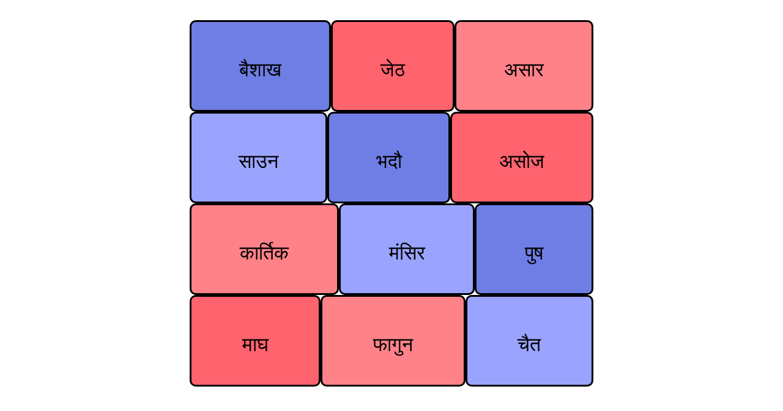

--- FILE ---
content_type: text/html; charset=utf-8
request_url: https://calendar.bloggernepal.com/2048
body_size: 974
content:
<!DOCTYPE html>
<html lang="en">

<head>
    <meta charset="UTF-8">
    <meta name="viewport" content="width=device-width, initial-scale=1.0">
    <title>Nepali Calendar 2048 | Blogger Nepal</title>
    <style>
        .outerWrapper {
            max-width: 660px;
            margin: 0px auto;
            width: 100%;
            text-align: center;
        }

        .wrapper {
            display: flex;
            justify-content: center;
            align-items: center;
            width: 660px;
            flex-direction: column;
            height: 650px;
        }

        .box {
            display: flex;
            flex-direction: row;
            height: 150px;
            width: 660px;
            /* align-items: center; */
            justify-content: center;
        }

        .month {
            flex-grow: 1;
            padding: 60px;
            display: flex;
            justify-content: center;
            border-radius: 10px;
            border-color: black;
            border-style: solid;
            font-size: xx-large;
            text-decoration: none;
            color: black;
        }

        .month:hover {
            flex-grow: 1;
            padding: 60px;
            display: flex;
            justify-content: center;
            border-radius: 10px;
            border-color: black;
            border-style: solid;
            font-size: xx-large;
            text-decoration: underline;
            color: black;
            animation: scaleUp 20s;
        }

        @keyframes scaleUp {
            from {
                transform: scale(1);
            }

            to {
                transform: scale(4);
                color: white;
            }
        }
    </style>
</head>

<body>
    <div class="outerWrapper">
        <div class="wrapper">
            <div class="box">
                <a class="month" style="background: #6f7ee5;" href="/2048/1">
                    <div>बैशाख</div>
                </a>
                <a class="month" style="background: #ff636e;" href="/2048/2">
                    <div>जेठ</div>
                </a>
                <a class="month" style="background: #ff8289;" href="/2048/3">
                    <div>असार</div>
                </a>
            </div>
            <div class="box">
                <a class="month" style="background: #9aa4ff;" href="/2048/4">
                    <div>साउन</div>
                </a>
                <a class="month" style="background: #6f7ee5;" href="/2048/5">
                    <div>भदौ</div>
                </a>
                <a class="month" style="background: #ff636e;" href="/2048/6">
                    <div>असोज</div>
                </a>
            </div>
            <div class="box">
                <a class="month" style="background: #ff8289;" href="/2048/7">
                    <div>कार्तिक</div>
                </a>
                <a class="month" style="background: #9aa4ff;" href="/2048/8">
                    <div>मंसिर</div>
                </a>
                <a class="month" style="background: #6f7ee5;;" href="/2048/9">
                    <div>पुष</div>
                </a>
            </div>
            <div class="box">
                <a class="month" style="background: #ff636e;" href="/2048/10">
                    <div>माघ</div>
                </a>
                <a class="month" style="background: #ff8289;" href="/2048/11">
                    <div>फागुन</div>
                </a>
                <a class="month" style="background: #9aa4ff;" href="/2048/12">
                    <div>चैत</div>
                </a>
            </div>
        </div>
    </div>


</body>

</html>